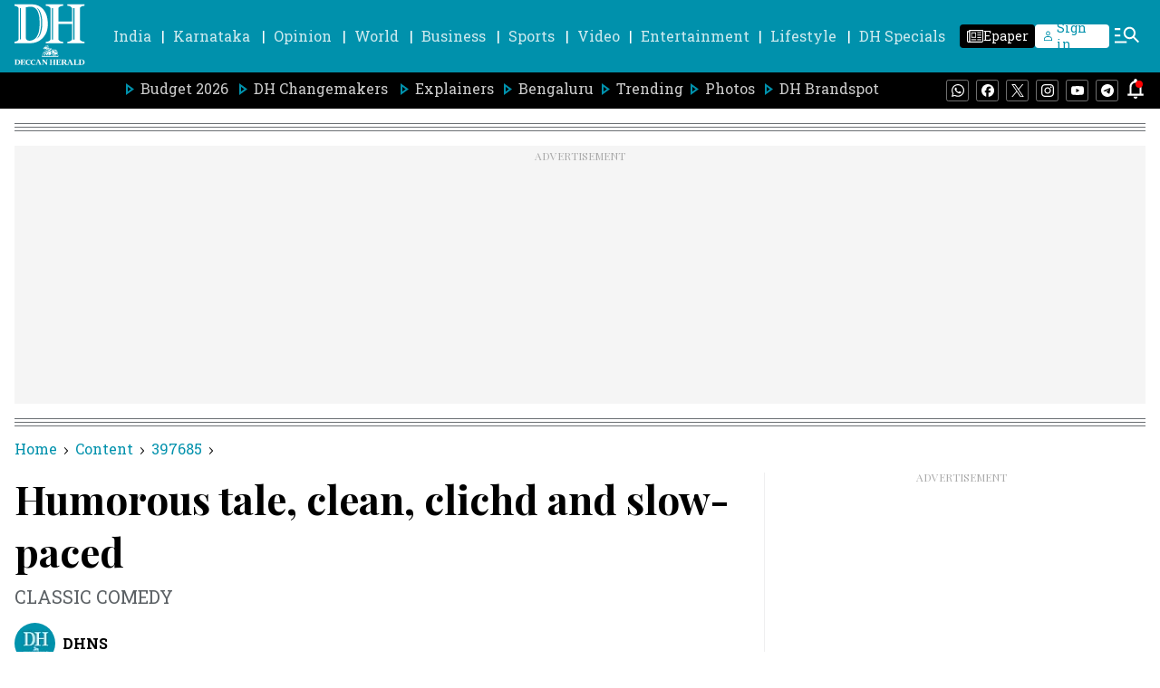

--- FILE ---
content_type: text/html; charset=utf-8
request_url: https://www.google.com/recaptcha/api2/aframe
body_size: 266
content:
<!DOCTYPE HTML><html><head><meta http-equiv="content-type" content="text/html; charset=UTF-8"></head><body><script nonce="gmk4Gsb6pOLwhjfYI7Vgdg">/** Anti-fraud and anti-abuse applications only. See google.com/recaptcha */ try{var clients={'sodar':'https://pagead2.googlesyndication.com/pagead/sodar?'};window.addEventListener("message",function(a){try{if(a.source===window.parent){var b=JSON.parse(a.data);var c=clients[b['id']];if(c){var d=document.createElement('img');d.src=c+b['params']+'&rc='+(localStorage.getItem("rc::a")?sessionStorage.getItem("rc::b"):"");window.document.body.appendChild(d);sessionStorage.setItem("rc::e",parseInt(sessionStorage.getItem("rc::e")||0)+1);localStorage.setItem("rc::h",'1768959499419');}}}catch(b){}});window.parent.postMessage("_grecaptcha_ready", "*");}catch(b){}</script></body></html>

--- FILE ---
content_type: application/javascript
request_url: https://fea.assettype.com/deccanherald/assets/8259-d6a411ed8efc9f3e667d.js
body_size: 5332
content:
"use strict";(self.__LOADABLE_LOADED_CHUNKS__=self.__LOADABLE_LOADED_CHUNKS__||[]).push([[8259],{898:(t,e,r)=>{r.d(e,{Y:()=>d});var n=r(5671),o=r(3144),i=r(9340),s=r(2963),a=r(1120),c=r(7294),u=r(6841);function l(t){return{clientSideRendered:t.clientSideRendered}}function f(t){return{}}function p(t){var e=function(){if("undefined"==typeof Reflect||!Reflect.construct)return!1;if(Reflect.construct.sham)return!1;if("function"==typeof Proxy)return!0;try{return Boolean.prototype.valueOf.call(Reflect.construct(Boolean,[],(function(){}))),!0}catch(t){return!1}}();return function(){var r,n=(0,a.Z)(t);if(e){var o=(0,a.Z)(this).constructor;r=Reflect.construct(n,arguments,o)}else r=n.apply(this,arguments);return(0,s.Z)(this,r)}}var h=function(t){(0,i.Z)(r,t);var e=p(r);function r(){return(0,n.Z)(this,r),e.apply(this,arguments)}return(0,o.Z)(r,[{key:"render",value:function(){return this.props.clientSideRendered?c.createElement("div",{className:"client-side-only client-side-only-client"},this.props.children):c.createElement(this.props.serverComponent||"div",Object.assign({className:"client-side-only client-side-only-server"},this.props))}}]),r}(c.Component),d=(0,u.connect)(l,f)(h)},5006:(t,e,r)=>{r.d(e,{z:()=>d});var n=r(9340),o=r(2963),i=r(1120),s=r(885),a=r(5671),c=r(3144),u=r(5697),l=r(7294);function f(t){var e=function(){if("undefined"==typeof Reflect||!Reflect.construct)return!1;if(Reflect.construct.sham)return!1;if("function"==typeof Proxy)return!0;try{return Boolean.prototype.valueOf.call(Reflect.construct(Boolean,[],(function(){}))),!0}catch(t){return!1}}();return function(){var r,n=(0,i.Z)(t);if(e){var s=(0,i.Z)(this).constructor;r=Reflect.construct(n,arguments,s)}else r=n.apply(this,arguments);return(0,o.Z)(this,r)}}var p=function(){function t(e){(0,a.Z)(this,t),this.observedItems=[],this.callback=e}return(0,c.Z)(t,[{key:"start",value:function(t){var e=this;this.observer=new r.g.IntersectionObserver((function(t){return e.onObservation(t)}),{rootMargin:t,threshold:0}),this.observedItems.forEach((function(t){var r=(0,s.Z)(t,2),n=r[0];return r[1],e.observer.observe(n)}))}},{key:"onObservation",value:function(t){var e=this;t.filter((function(t){return void 0===t.isIntersecting||t.isIntersecting})).map((function(t){return t.target})).forEach((function(t){var r=e.observedItems.findIndex((function(e){return e[0]===t}));if(r>-1){var n=e.observedItems[r][1];e.callback(n),e.unregister(t,n)}}))}},{key:"register",value:function(t,e){this.observedItems.push([t,e]),this.observer&&this.observer.observe(t)}},{key:"unregister",value:function(t,e){var r=this.observedItems.findIndex((function(e){return e[0]===t}));r>-1&&(this.observedItems.splice(r,1),this.observer&&this.observer.unobserve(t))}},{key:"disconnect",value:function(){this.observer.disconnect()}}]),t}(),h=function(){function t(e){(0,a.Z)(this,t),this.callback=e}return(0,c.Z)(t,[{key:"register",value:function(t,e){this.callback(e)}},{key:"start",value:function(){}},{key:"unregister",value:function(){}},{key:"disconnect",value:function(){}}]),t}(),d=function(t){(0,n.Z)(o,t);var e=f(o);function o(t){var n;(0,a.Z)(this,o);var i=function(t){return t.showImage()};return(n=e.call(this,t)).observerWrapper=r.g.IntersectionObserver?new p(i):new h(i),n}return(0,c.Z)(o,[{key:"componentDidMount",value:function(){this.observerWrapper.start(this.props.margin||"500px")}},{key:"componentWillUnmount",value:function(){this.observerWrapper.disconnect()}},{key:"getChildContext",value:function(){var t=this;return{lazyLoadObserveImage:function(e,r){return e&&t.observerWrapper.register(e,r)},lazyLoadUnobserveImage:function(e,r){return e&&t.observerWrapper.unregister(e,r)}}}},{key:"render",value:function(){return this.props.children}}]),o}(l.Component);d.childContextTypes={lazyLoadObserveImage:u.func,lazyLoadUnobserveImage:u.func}},8166:(t,e,r)=>{r.d(e,{s:()=>M});var n=r(5671),o=r(3144),i=r(9340),s=r(2963),a=r(1120),c=r(7294),u=r(7361),l=r.n(u),f=function(){return f=Object.assign||function(t){for(var e,r=1,n=arguments.length;r<n;r++)for(var o in e=arguments[r])Object.prototype.hasOwnProperty.call(e,o)&&(t[o]=e[o]);return t},f.apply(this,arguments)},p=function(t,e,r){if(r||2===arguments.length)for(var n,o=0,i=e.length;o<i;o++)!n&&o in e||(n||(n=Array.prototype.slice.call(e,0,o)),n[o]=e[o]);return t.concat(n||Array.prototype.slice.call(e))},h=function(t,e,r){if(void 0===r&&(r=!1),!t||!e||"object"!=typeof t||"object"!=typeof e)return t;var n=f({},t);for(var o in e)e.hasOwnProperty(o)&&(e[o]instanceof Array&&t[o]instanceof Array?n[o]=r?p(p([],t[o],!0),e[o],!0):e[o]:"object"==typeof e[o]&&"object"==typeof t[o]?n[o]=h(t[o],e[o],r):n[o]=e[o]);return n};const d={defaults:{},errorType:null,polyfills:{fetch:null,FormData:null,URLSearchParams:null,performance:null,PerformanceObserver:null,AbortController:null},polyfill:function(t,e){for(var n=void 0===e?{}:e,o=n.doThrow,i=void 0===o||o,s=n.instance,a=void 0!==s&&s,c=[],u=2;u<arguments.length;u++)c[u-2]=arguments[u];var l=this.polyfills[t]||("undefined"!=typeof self?self[t]:null)||(void 0!==r.g?r.g[t]:null);if(i&&!l)throw new Error(t+" is not defined");return a&&l?new(l.bind.apply(l,function(t,e,r){if(r||2===arguments.length)for(var n,o=0,i=e.length;o<i;o++)!n&&o in e||(n||(n=Array.prototype.slice.call(e,0,o)),n[o]=e[o]);return t.concat(n||Array.prototype.slice.call(e))}([void 0],c,!1))):l}};var v=function(t,e,r,n){if(!t.getEntriesByName)return!1;var o=t.getEntriesByName(e);return!!(o&&o.length>0)&&(r(o.reverse()[0]),n.clearMeasures&&n.clearMeasures(e),y.callbacks.delete(e),y.callbacks.size<1&&(y.observer.disconnect(),n.clearResourceTimings&&n.clearResourceTimings()),!0)},y={callbacks:new Map,observer:null,observe:function(t,e){if(t&&e){var r=d.polyfill("performance",{doThrow:!1});(function(t,e){return!y.observer&&t&&e&&(y.observer=new e((function(e){y.callbacks.forEach((function(r,n){v(e,n,r,t)}))})),t.clearResourceTimings&&t.clearResourceTimings()),y.observer})(r,d.polyfill("PerformanceObserver",{doThrow:!1}))&&(v(r,t,e,r)||(y.callbacks.size<1&&y.observer.observe({entryTypes:["resource","measure"]}),y.callbacks.set(t,e)))}}};const m=y;var g=function(t){this.error=t},b=function(){return b=Object.assign||function(t){for(var e,r=1,n=arguments.length;r<n;r++)for(var o in e=arguments[r])Object.prototype.hasOwnProperty.call(e,o)&&(t[o]=e[o]);return t},b.apply(this,arguments)},_=function(t,e,r){if(r||2===arguments.length)for(var n,o=0,i=e.length;o<i;o++)!n&&o in e||(n||(n=Array.prototype.slice.call(e,0,o)),n[o]=e[o]);return t.concat(n||Array.prototype.slice.call(e))},w="Content-Type";function R(t){var e;return void 0===t&&(t={}),null===(e=Object.entries(t).find((function(t){return t[0].toLowerCase()===w.toLowerCase()})))||void 0===e?void 0:e[1]}function O(t){return/^application\/.*json.*/.test(t)}var k=function(){function t(t,e,r,n,o,i){void 0===r&&(r=new Map),void 0===n&&(n=[]),void 0===o&&(o=[]),void 0===i&&(i=[]),this._url=t,this._options=e,this._catchers=r,this._resolvers=n,this._middlewares=o,this._deferredChain=i}return t.factory=function(e,r){return void 0===e&&(e=""),void 0===r&&(r={}),new t(e,r)},t.prototype.selfFactory=function(e){var r=void 0===e?{}:e,n=r.url,o=void 0===n?this._url:n,i=r.options,s=void 0===i?this._options:i,a=r.catchers,c=void 0===a?this._catchers:a,u=r.resolvers,l=void 0===u?this._resolvers:u,f=r.middlewares,p=void 0===f?this._middlewares:f,h=r.deferredChain,d=void 0===h?this._deferredChain:h;return new t(o,b({},s),new Map(c),_([],l,!0),_([],p,!0),_([],d,!0))},t.prototype.defaults=function(t,e){return void 0===e&&(e=!1),d.defaults=e?h(d.defaults,t):t,this},t.prototype.errorType=function(t){return d.errorType=t,this},t.prototype.polyfills=function(t){return d.polyfills=b(b({},d.polyfills),t),this},t.prototype.url=function(t,e){if(void 0===e&&(e=!1),e)return this.selfFactory({url:t});var r=this._url.split("?");return this.selfFactory({url:r.length>1?r[0]+t+"?"+r[1]:this._url+t})},t.prototype.options=function(t,e){return void 0===e&&(e=!0),this.selfFactory({options:e?h(this._options,t):t})},t.prototype.query=function(t,e){return void 0===e&&(e=!1),this.selfFactory({url:S(this._url,t,e)})},t.prototype.headers=function(t){return this.selfFactory({options:h(this._options,{headers:t||{}})})},t.prototype.accept=function(t){return this.headers({Accept:t})},t.prototype.content=function(t){var e;return this.headers(((e={})[w]=t,e))},t.prototype.auth=function(t){return this.headers({Authorization:t})},t.prototype.catcher=function(t,e){var r=new Map(this._catchers);return r.set(t,e),this.selfFactory({catchers:r})},t.prototype.signal=function(t){return this.selfFactory({options:b(b({},this._options),{signal:t.signal})})},t.prototype.resolve=function(t,e){return void 0===e&&(e=!1),this.selfFactory({resolvers:e?[t]:_(_([],this._resolvers,!0),[t],!1)})},t.prototype.defer=function(t,e){return void 0===e&&(e=!1),this.selfFactory({deferredChain:e?[t]:_(_([],this._deferredChain,!0),[t],!1)})},t.prototype.middlewares=function(t,e){return void 0===e&&(e=!1),this.selfFactory({middlewares:e?t:_(_([],this._middlewares,!0),t,!0)})},t.prototype.method=function(t,e,r){void 0===e&&(e={}),void 0===r&&(r=null);var n=this.options(b(b({},e),{method:t})),o=R(n._options.headers),i="object"==typeof r&&(!n._options.headers||!o||O(o));return function(t){var e=t._url,r=t._catchers,n=t._resolvers,o=t._middlewares,i=t._options,s=new Map(r),a=h(d.defaults,i),c=d.polyfill("AbortController",{doThrow:!1,instance:!0});!a.signal&&c&&(a.signal=c.signal);var u={ref:null,clear:function(){u.ref&&(clearTimeout(u.ref),u.ref=null)}},l=function(t){return function(e){return 0===t.length?e:1===t.length?t[0](e):t.reduceRight((function(r,n,o){return o===t.length-2?n(r(e)):n(r)}))}}(o)(d.polyfill("fetch"))(e,a),f=l.catch((function(t){throw new g(t)})).then((function(t){if(u.clear(),!t.ok){if("opaque"===t.type){var e=new Error("Opaque response");throw e.status=t.status,e.response=t,e}return t[d.errorType||"text"]().then((function(e){var r=new Error(e);throw r[d.errorType||"text"]=e,r.status=t.status,r.response=t,r}))}return t})),p=function(e){return function(r){return(e?f.then((function(t){return t&&t[e]()})).then((function(t){return r?r(t):t})):f.then((function(t){return r?r(t):t}))).catch((function(e){u.clear();var r=e instanceof g?e.error:e;if(e instanceof g&&s.has("__fromFetch"))return s.get("__fromFetch")(r,t);if(s.has(r.status))return s.get(r.status)(r,t);if(s.has(r.name))return s.get(r.name)(r,t);throw r}))}},v={res:p(null),json:p("json"),blob:p("blob"),formData:p("formData"),arrayBuffer:p("arrayBuffer"),text:p("text"),perfs:function(t){return l.then((function(e){return m.observe(e.url,t)})).catch((function(){})),v},setTimeout:function(t,e){return void 0===e&&(e=c),u.clear(),u.ref=setTimeout((function(){return e.abort()}),t),v},controller:function(){return[c,v]},error:function(t,e){return s.set(t,e),v},badRequest:function(t){return v.error(400,t)},unauthorized:function(t){return v.error(401,t)},forbidden:function(t){return v.error(403,t)},notFound:function(t){return v.error(404,t)},timeout:function(t){return v.error(408,t)},internalError:function(t){return v.error(500,t)},fetchError:function(t){return v.error("__fromFetch",t)},onAbort:function(t){return v.error("AbortError",t)}};return n.reduce((function(e,r){return r(e,t)}),v)}((n=r?i?n.json(r,o):n.body(r):n)._deferredChain.reduce((function(t,e){return e(t,t._url,t._options)}),n))},t.prototype.get=function(t){return this.method("GET",t)},t.prototype.delete=function(t){return this.method("DELETE",t)},t.prototype.put=function(t,e){return this.method("PUT",e,t)},t.prototype.post=function(t,e){return this.method("POST",e,t)},t.prototype.patch=function(t,e){return this.method("PATCH",e,t)},t.prototype.head=function(t){return this.method("HEAD",t)},t.prototype.opts=function(t){return this.method("OPTIONS",t)},t.prototype.replay=function(t){return this.method(this._options.method,t)},t.prototype.body=function(t){return this.selfFactory({options:b(b({},this._options),{body:t})})},t.prototype.json=function(t,e){var r=R(this._options.headers);return this.content(e||O(r)&&r||"application/json").body(JSON.stringify(t))},t.prototype.formData=function(t,e){return void 0===e&&(e=!1),this.body(Z(t,e))},t.prototype.formUrl=function(t){return this.body("string"==typeof t?t:(e=t,Object.keys(e).map((function(t){var r=e[t];return r instanceof Array?r.map((function(e){return C(t,e)})).join("&"):C(t,r)})).join("&"))).content("application/x-www-form-urlencoded");var e},t}(),S=function(t,e,r){var n;if("string"==typeof e)n=e;else{var o=d.polyfill("URLSearchParams",{instance:!0});for(var i in e)if(e[i]instanceof Array)for(var s=0,a=e[i];s<a.length;s++){var c=a[s];o.append(i,c)}else o.append(i,e[i]);n=o.toString()}var u=t.split("?");return n?r||u.length<2?u[0]+"?"+n:t+"&"+n:r?u[0]:t};function Z(t,e,r,n){return void 0===e&&(e=!1),void 0===r&&(r=d.polyfill("FormData",{instance:!0})),void 0===n&&(n=[]),Object.entries(t).forEach((function(t){var o=t[0],i=t[1],s=n.reduce((function(t,e){return t?"".concat(t,"[").concat(e,"]"):e}),null);if(s=s?"".concat(s,"[").concat(o,"]"):o,i instanceof Array)for(var a=0,c=i;a<c.length;a++){var u=c[a];r.append(s+"[]",u)}else!e||"object"!=typeof i||e instanceof Array&&e.includes(o)?r.append(s,i):null!==i&&Z(i,e,r,_(_([],n,!0),[o],!1))})),r}function C(t,e){return encodeURIComponent(t)+"="+encodeURIComponent("object"==typeof e?JSON.stringify(e):""+e)}var E=k.factory;E.default=k.factory;var T=E().options({credentials:"same-origin"}),j=r(8952);function A(t){var e=function(){if("undefined"==typeof Reflect||!Reflect.construct)return!1;if(Reflect.construct.sham)return!1;if("function"==typeof Proxy)return!0;try{return Boolean.prototype.valueOf.call(Reflect.construct(Boolean,[],(function(){}))),!0}catch(t){return!1}}();return function(){var r,n=(0,a.Z)(t);if(e){var o=(0,a.Z)(this).constructor;r=Reflect.construct(n,arguments,o)}else r=n.apply(this,arguments);return(0,s.Z)(this,r)}}var L=function(t){(0,i.Z)(r,t);var e=A(r);function r(t){var o;return(0,n.Z)(this,r),(o=e.call(this,t)).state={loading:!1,pageNumber:1,moreStories:[],noMoreStories:!1},o}return(0,o.Z)(r,[{key:"stories",value:function(){return this.props.stories.concat(this.state.moreStories)}},{key:"loadMore",value:function(t){var e=this;if(t.preventDefault(),!this.state.loading){var r=this.state.pageNumber;this.setState({loading:!0,pageNumber:r+1},(function(){e.props.loadStories(r).then((function(t){e.setState({loading:!1,moreStories:e.state.moreStories.concat((0,j.Os)(e.stories(),t)),noMoreStories:t.length<e.props.numStoriesToLoad})}))}))}}},{key:"render",value:function(){var t=this;return this.props.template(Object.assign({},this.props,{stories:this.stories(),onLoadMore:function(e){return t.loadMore(e)},loading:this.state.loading,noMoreStories:this.state.noMoreStories}))}}]),r}(c.Component);function I(t){var e=function(){if("undefined"==typeof Reflect||!Reflect.construct)return!1;if(Reflect.construct.sham)return!1;if("function"==typeof Proxy)return!0;try{return Boolean.prototype.valueOf.call(Reflect.construct(Boolean,[],(function(){}))),!0}catch(t){return!1}}();return function(){var r,n=(0,a.Z)(t);if(e){var o=(0,a.Z)(this).constructor;r=Reflect.construct(n,arguments,o)}else r=n.apply(this,arguments);return(0,s.Z)(this,r)}}var M=function(t){(0,i.Z)(s,t);var e=I(s);function s(){return(0,n.Z)(this,s),e.apply(this,arguments)}return(0,o.Z)(s,[{key:"loadMoreStories",value:function(t){var e=l()(this.props,["data","stories"],[]),n=l()(this.props,["authorId"],null);return function(t,e){var n=(arguments.length>2&&void 0!==arguments[2]?arguments[2]:{}).mountAt,o=void 0===n?r.g.qtMountAt||"":n,i=T.url("".concat(o).concat(t));return e&&(i=i.query(e)),i.get()}(n?"/api/v1/authors/".concat(n,"/collection"):"/api/v1/collections/".concat(this.props.collectionSlug),Object.assign({},this.props.params,{offset:this.props.numStoriesToLoad*(t-1)+e.length,limit:this.props.numStoriesToLoad||10})).json((function(t){return(t.items||[]).map((function(t){return t.story}))}))}},{key:"render",value:function(){var t=this;return c.createElement(L,Object.assign({},this.props.data,{template:this.props.template,loadStories:function(e){return t.loadMoreStories(e)},languageDirection:this.props.languageDirection,numStoriesToLoad:this.props.numStoriesToLoad||10}))}}]),s}(c.Component)},1772:(t,e,r)=>{r.d(e,{v:()=>l});var n=r(5671),o=r(3144),i=r(9340),s=r(2963),a=r(1120),c=r(7294);function u(t){var e=function(){if("undefined"==typeof Reflect||!Reflect.construct)return!1;if(Reflect.construct.sham)return!1;if("function"==typeof Proxy)return!0;try{return Boolean.prototype.valueOf.call(Reflect.construct(Boolean,[],(function(){}))),!0}catch(t){return!1}}();return function(){var r,n=(0,a.Z)(t);if(e){var o=(0,a.Z)(this).constructor;r=Reflect.construct(n,arguments,o)}else r=n.apply(this,arguments);return(0,s.Z)(this,r)}}var l=function(t){(0,i.Z)(s,t);var e=u(s);function s(t){var r;return(0,n.Z)(this,s),(r=e.call(this,t)).state={loaded:!1},r.observerRef=c.createRef(),r}return(0,o.Z)(s,[{key:"render",value:function(){return this.state.loaded?this.props.children():c.createElement("div",{style:{height:this.props.height||50},ref:this.observerRef})}},{key:"componentDidMount",value:function(){var t=this;this.observer=new r.g.IntersectionObserver((function(e,r){return t.observerCallback(e,r)}),{rootMargin:this.props.margin||"160px"}),this.observer.observe(this.observerRef.current)}},{key:"componentWillUnmount",value:function(){this.observer.disconnect()}},{key:"observerCallback",value:function(t,e){var r=this;t.forEach((function(t){(t.isIntersecting||void 0===t.isIntersecting)&&(r.setState({loaded:!0}),e.disconnect())}))}}]),s}(c.Component)},846:(t,e,r)=>{r.d(e,{C:()=>h,I:()=>p});var n=r(7294),o=r(6841),i=r(7361),s=r.n(i),a=r(8166),c=r(5006),u=r(898);function l(t,e){var r=e.lazy_load_images;return void 0!==r&&r?n.createElement(c.z,{},t):t}function f(t,e){var r=e.client_side_only;return void 0!==r&&r?n.createElement(u.Y,{},t):t}function p(t){var e,r=(0,o.connect)((function(t){return{config:t.qt.config}}))((e=t,function(t){if(!t.collection)return n.createElement("div",null);var r=t.collection["associated-metadata"]||{},o=h(t.collection);r.initial_stories_load_count&&(o=o.slice(0,r.initial_stories_load_count));var i=Object.assign({},t,{stories:o,associatedMetadata:r}),s=function(t,e,r,o,i){return r?n.createElement(a.s,{template:t,collectionSlug:o,params:{"item-type":"story"},data:e,numStoriesToLoad:i}):n.createElement(t,e)}(e,i,r.enable_load_more_button,t.collection.slug,r.subsequent_stories_load_count||10);return[f,l].reduce((function(t,e){return e(t,r)}),s)}));return t.storyLimit&&(r.storyLimit=t.storyLimit),t.nestedCollectionLimit&&(r.nestedCollectionLimit=t.nestedCollectionLimit),r}function h(t){return t.items?t.items.filter((function(t){return"story"===t.type})).map((function(t){return e=t.story,(r=s()(e,["alternative","home","default"]))?Object.assign({},e,{headline:r.headline||e.headline,"hero-image-s3-key":r["hero-image"]?r["hero-image"]["hero-image-s3-key"]:e["hero-image-s3-key"],"hero-image-metadata":r["hero-image"]?r["hero-image"]["hero-image-metadata"]:e["hero-image-metadata"],"hero-image-caption":r["hero-image"]?r["hero-image"]["hero-image-caption"]:e["hero-image-caption"],"hero-image-attribution":r["hero-image"]?r["hero-image"]["hero-image-attribution"]:e["hero-image-attribution"]}):e;var e,r})):[]}}}]);
//# sourceMappingURL=8259-d6a411ed8efc9f3e667d.js.map

--- FILE ---
content_type: application/javascript; charset=utf-8
request_url: https://fundingchoicesmessages.google.com/f/AGSKWxVE3LUZtJbzgpxDYp0WvLUJhTeriwsvaS8IlpVzXE9XBIVTtbPJeOgCKxfF0YVUau8RoCs29zdiNYLGfGl5dD9APtK3Rs6Ls-bJkTz_MXRSrbPkuLS_jWFcOvhUBfF4B0vurdWxjpew5Q4maZHtndoF5JSellrWlowW8_vb4AONMi6qp9d9k6fRNBSk/_/admeasure./ukc-ad./adfrm.468-60.swf?/adlandr.
body_size: -1293
content:
window['038ee207-f2e9-481f-b8ed-5fe46be7d93d'] = true;